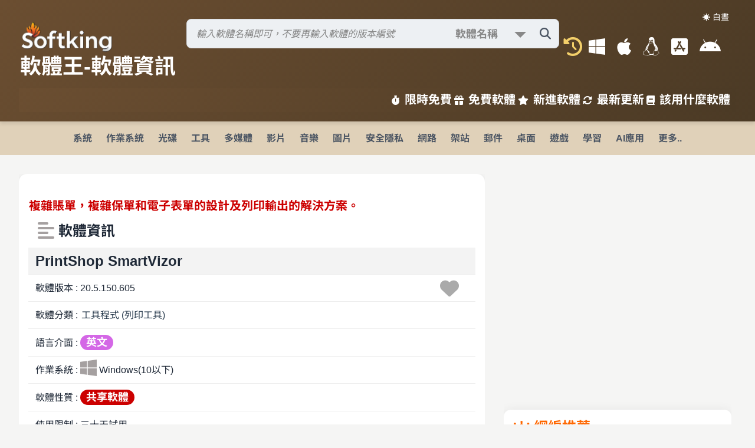

--- FILE ---
content_type: text/html; Charset=utf-8
request_url: https://www.softking.com.tw/26906/PrintShop%20SmartVizor%2020.5.150.605.html
body_size: 46676
content:
<!DOCTYPE html>
<html lang="zh-TW">
<head>
   <meta charset="UTF-8" />
   <meta name="viewport" content="width=device-width, initial-scale=1.0" />
   <meta name="description" content="軟體王提供免費軟體下載、限時免費、最新軟體更新與教學，涵蓋影音編輯、圖片處理、系統優化，支援 Windows、macOS、Linux。" />
   <meta name="keywords" content="免費軟體, 軟體下載, 限時免費, 影音編輯, 圖片處理, 系統優化, Windows, macOS, Linux" />
   <meta name="robots" content="index, follow" />
   <meta property="og:title" content="軟體王 - 免費軟體下載與教學" />
   <meta property="og:description" content="探索軟體王的免費軟體、限時免費與最新更新，支援多平台，包含影音編輯、圖片處理等工具。" />
   <meta property="og:type" content="website" />
   <meta property="og:url" content="https://www.softking.com.tw" />
   <meta property="og:image" content="https://www.softking.com.tw/images/logo.jpg" />
   <meta name="twitter:card" content="summary_large_image" />
   <meta name="twitter:title" content="軟體王 - 免費軟體下載與教學" />
   <meta name="twitter:description" content="探索軟體王的免費軟體、限時免費與最新更新，支援多平台，包含影音編輯、圖片處理等工具。" />
   <meta name="twitter:image" content="https://www.softking.com.tw/images/logo.jpg" />
   <title>軟體王 - 免費軟體下載與教學</title>
   <link rel="stylesheet" type="text/css" href="/css/normalize-lite.min.css" />
   <link rel="stylesheet" type="text/css" href="/fontawesome6/css/all.min.css" />
   <link rel="preload" href="/fonts/NotoSansTC-Regular.woff2" as="font" type="font/woff2" crossorigin="anonymous">
   <link rel="preload" href="/fonts/NotoSansTC-Medium.woff2" as="font" type="font/woff2" crossorigin="anonymous">
   <link rel="preload" href="/fonts/NotoSansTC-Bold.woff2" as="font" type="font/woff2" crossorigin="anonymous">
   <link rel="stylesheet" type="text/css" href="/css/font_style.css" />
   <link rel="stylesheet" type="text/css" href="/css/style.css?ts=8815518" />
   <link rel="stylesheet" type="text/css" href="/css/search_style.css" />
   <link rel="stylesheet" type="text/css" href="/css/software_style.css?ts=8815518" />
</head>
<!-- Global site tag (gtag.js) - Google Analytics -->
<script async src="https://www.googletagmanager.com/gtag/js?id=G-0867P2Z1DX"></script>
<script>
  window.dataLayer = window.dataLayer || [];
  function gtag(){dataLayer.push(arguments);}
  gtag('js', new Date());

  gtag('config', 'G-0867P2Z1DX');
</script>
<script async src="https://pagead2.googlesyndication.com/pagead/js/adsbygoogle.js?client=ca-pub-2584174938086940"
     crossorigin="anonymous"></script>
<script src="/js/lz-string.min.js"></script>
<script src="/js/localforage.min.js"></script>
<script src="/sjs/updateTimes.js?ts=8815518"></script>
<script src="/sjs/updateRecords.js"></script>
<body>
   
   <header>
      <button class="theme-toggle" id="themeToggle">☀️ 白晝</button>
      <div class="header-top">
      	<a href="/" title="軟體王首頁">
      	<div class="web_Name">
			<span class="web_logo"></span>
         	<h1>軟體王-軟體資訊</h1>
      		
      	</div>
      	</a>
      	<div class="right-col">
		 
   		<div class="search-container">
   			<form id="search-form" method="post" action="/query/">
      		<div class="search-wrapper">
         		<input type="text" id="search-input" name="query" placeholder="輸入軟體名稱即可，不要再輸入軟體的版本編號" aria-label="搜尋軟體" autocomplete="off" aria-expanded="false" value="" />
                    <span class="searchselect">
                        <select name="type">
                            <option value="1" selected="selected">軟體名稱</option>
                            <option value="3">精準名稱</option>
                            <option value="13">檔案名稱</option>
                            <option value="12">軟體公司</option>
                            <option value="2">名稱及內容</option>
                        </select>
                    </span>
                    <button type="submit" class="search-icon" id="search-button" aria-label="搜尋軟體">
                        <i class="fas fa-search"></i>
                    </button>
                 <div class="search-results" id="search-results">
                 </div>
      		</div>
      		</form>
      		<div id="search-error" role="alert" aria-live="polite">請輸入至少 2 個字元</div>
			<div id="select-type" data-type=""></div>
   		</div>
<script src="/sjs/search_bar.js?ts=8815518" type="text/javascript"></script>
    <script>
document.addEventListener("DOMContentLoaded", function() {
    const typeFromForm = document.querySelector("#select-type").dataset.type;
    const typeSelect = document.querySelector('select[name="type"]');
    const defaultValue = "1";

    if (typeSelect) {
        if (typeSelect.options.length > 0) {
            if (typeFromForm) {
                const optionExists = Array.from(typeSelect.options).some(
                    opt => opt.value === typeFromForm
                );
                typeSelect.value = optionExists ? typeFromForm : defaultValue;
            } else {
                typeSelect.value = defaultValue;
            }
        } else {
            // option 全部被刪光 → 動態補一個
            const fallbackOption = new Option("軟體名稱", defaultValue, true, true);
            typeSelect.appendChild(fallbackOption);
            typeSelect.value = defaultValue;
        }
    }
});
    </script>
         <div class="os-menu">
         	<i id="My-history" class="fas fa-lg fa-history fa-lg-2x" title="網頁瀏覽紀錄"></i>
         	<i id="FavoriteList" class="fas fa-lg fa-heart fa-lg-2x" title="我的最愛"></i>
            <a href="/os/windows" title="Windows 軟體下載"><i class="fa-brands fa-windows fa-lg-2x"></i></a>
            <a href="/os/macos" title="macOS 軟體下載"><i class="fa-brands fa-apple fa-lg-2x"></i></a>
            <a href="/os/linux" title="Linux 軟體下載"><i class="fab fa-linux fa-lg-2x"></i></a>
            <a href="/os/ios" title="iOS 軟體下載"><i class="fab fa-app-store-ios fa-lg-2x"></i></a>
            <a href="/os/android" title="Android 軟體下載"><i class="fab fa-android fa-lg-2x"></i></a>
         </div>
        </div>
      </div>
      <div class="bottom-nav">
         <a href="/limited/限時免費.html" title="限時免費軟體"><i class="fas fa-stopwatch"></i>限時免費</a>
         <a href="/free-software/" title="免費軟體下載" target="_blank"><i class="fas fa-gift"></i>免費軟體</a>
         <a href="/soft_new/" title="新進軟體推薦"><i class="fas fa-star"></i>新進軟體</a>
         <a href="/web_new/" title="最新軟體更新"><i class="fas fa-sync-alt"></i>最新更新</a>
         <a href="/use/" title="軟體使用教學"><i class="fas fa-book"></i>該用什麼軟體</a>
      </div>
      <button class="hamburger" aria-label="開啟導航選單" aria-expanded="false"><i class="fas fa-bars"></i></button>
   </header>
<script>
      const hamburgerButton = document.querySelector('.hamburger');
      // Hamburger Menu Handling
      if (hamburgerButton) {
         hamburgerButton.addEventListener('click', () => {
            document.body.classList.toggle('nav-open');
            const hamburgerIcon = hamburgerButton.querySelector('i');
            const isOpen = document.body.classList.contains('nav-open');
            hamburgerIcon.classList.toggle('fa-bars', !isOpen);
            hamburgerIcon.classList.toggle('fa-times', isOpen);
            hamburgerButton.setAttribute('aria-expanded', isOpen);
            const navBottomNav = document.querySelector('.nav-bottom-nav');
            if (window.innerWidth <= 768) {
               navBottomNav.style.display = isOpen ? 'flex' : 'none';
            }
         });
      } else {
         console.warn('漢堡選單按鈕未找到，請檢查 HTML 結構');
      }
      // Theme Toggle Handling
    const toggleBtn = document.getElementById('themeToggle');
    const userPref = localStorage.getItem('theme');

    if (userPref === 'dark') {
      document.body.classList.add('dark-mode');
    } else if (userPref === 'light') {
      document.body.classList.remove('dark-mode');
    } else {
      if (window.matchMedia('(prefers-color-scheme: dark)').matches) {
        document.body.classList.add('dark-mode');
      }
    }

    toggleBtn.addEventListener('click', () => {
      document.body.classList.toggle('dark-mode');
      if (document.body.classList.contains('dark-mode')) {
        localStorage.setItem('theme', 'dark');
        toggleBtn.textContent = "🌙 黑夜";
      } else {
        localStorage.setItem('theme', 'light');
        toggleBtn.textContent = "☀️ 白晝";
      }
    });

    toggleBtn.textContent = document.body.classList.contains('dark-mode') ? "🌙 黑夜" : "☀️ 白晝";
    
</script>
<div id="categoriesTodo"><nav>
<div class="nav-bottom-nav"><a href="/limited/限時免費.html" title="限時免費軟體"><i class="fas fa-stopwatch"></i>限時免費</a><a href="/free-software/" title="免費軟體下載"><i class="fas fa-gift"></i>免費軟體</a><a href="/soft_new/" title="新進軟體推薦"><i class="fas fa-star"></i>新進軟體</a><a href="/web_new/" title="最新軟體更新"><i class="fas fa-sync-alt"></i>最新更新</a><a href="/use/" title="軟體使用教學"><i class="fas fa-book"></i>該用什麼軟體</a></div>
<ul>
<li class="dropdown"><a href="/categories/1/ E7 B3 BB E7 B5 B1.html">系統</a>
<div class="dropdown-content">
<a href="/categories/1/2/ E8 A8 98 E6 86 B6 E9 AB 94 E7 AE A1 E7 90 86.html">1. 記憶體管理</a>
<a href="/categories/1/53/ E7 A3 81 E7 A2 9F E5 B7 A5 E5 85 B7.html">2. 磁碟工具</a>
<a href="/categories/1/126/ E7 A3 81 E7 A2 9F E9 87 8D E7 B5 84.html">3. 磁碟重組</a>
<a href="/categories/1/150/ E5 8F B3 E9 8D B5 E9 81 B8 E5 96 AE.html">4. 右鍵選單</a>
<a href="/categories/1/163/ E7 99 BB E9 8C 84 E6 AA 94 E5 B7 A5 E5 85 B7.html">5. 登錄檔工具</a>
<a href="/categories/1/179/ E7 B3 BB E7 B5 B1 E7 9B A3 E6 8E A7.html">6. 系統監控</a>
<a href="/categories/1/185/ E7 B3 BB E7 B5 B1 E8 AA BF E6 A0 A1.html">7. 系統調校</a>
<a href="/categories/1/239/ E7 B3 BB E7 B5 B1 E8 B3 87 E8 A8 8A.html">8. 系統資訊</a>
<a href="/categories/1/241/ E7 A3 81 E7 A2 9F E6 B8 85 E7 90 86.html">9. 磁碟清理</a>
<a href="/categories/1/317/ E5 82 99 E4 BB BD E9 82 84 E5 8E 9F.html">10. 備份還原</a>
<a href="/classify/">更多分類</a></div>
</li>
<li class="dropdown"><a href="/categories/2/ E4 BD 9C E6 A5 AD E7 B3 BB E7 B5 B1.html">作業系統</a>
<div class="dropdown-content">
<a href="/categories/2/3/Linux.html">1. Linux</a>
<a href="/categories/2/29/ E8 B7 AF E7 94 B1 E5 99 A8 2F E9 98 B2 E7 81 AB E7 89 86.html">2. 路由器/防火牆</a>
<a href="/categories/2/75/NAS.html">3. NAS</a>
<a href="/categories/2/106/Windows.html">4. Windows</a>
<a href="/categories/2/200/ E8 99 9B E6 93 AC E6 A9 9F 28VM 29.html">5. 虛擬機(VM)</a>
<a href="/classify/">更多分類</a></div>
</li>
<li class="dropdown"><a href="/categories/26/ E5 85 89 E7 A2 9F.html">光碟</a>
<div class="dropdown-content">
<a href="/categories/26/5/ E7 87 92 E9 8C 84 E8 BB 9F E9 AB 94.html">1. 燒錄軟體</a>
<a href="/categories/26/121/ E5 85 89 E7 A2 9F E5 B7 A5 E5 85 B7.html">2. 光碟工具</a>
<a href="/categories/26/263/ E8 99 9B E6 93 AC E5 85 89 E7 A2 9F.html">3. 虛擬光碟</a>
<a href="/classify/">更多分類</a></div>
</li>
<li class="dropdown"><a href="/categories/3/ E5 B7 A5 E5 85 B7.html">工具</a>
<div class="dropdown-content">
<a href="/categories/3/6/ E6 AA 94 E6 A1 88 E7 AE A1 E7 90 86.html">1. 檔案管理</a>
<a href="/categories/3/11/ E6 BB 91 E9 BC A0 2F E9 8D B5 E7 9B A4.html">2. 滑鼠/鍵盤</a>
<a href="/categories/3/54/ E8 B3 87 E6 96 99 E5 82 99 E4 BB BD.html">3. 資料備份</a>
<a href="/categories/3/55/ E8 A7 A3 2F E5 A3 93 E7 B8 AE E5 B7 A5 E5 85 B7.html">4. 解/壓縮工具</a>
<a href="/categories/3/56/ E6 96 87 E6 9B B8 E8 99 95 E7 90 86.html">5. 文書處理</a>
<a href="/categories/3/58/ E8 BC B8 E5 85 A5 E6 B3 95.html">6. 輸入法</a>
<a href="/categories/3/104/ E6 AA 94 E6 A1 88 E5 90 8C E6 AD A5.html">7. 檔案同步</a>
<a href="/categories/3/107/Android E6 A8 A1 E6 93 AC E5 99 A8.html">8. Android模擬器</a>
<a href="/categories/3/109/ E8 A8 98 E4 BA 8B E7 AE A1 E7 90 86.html">9. 記事管理</a>
<a href="/categories/3/110/ E6 87 89 E7 94 A8 E5 B7 A5 E5 85 B7.html">10. 應用工具</a>
<a href="/categories/3/215/PDF  E5 B7 A5 E5 85 B7.html">11. PDF 工具</a>
<a href="/categories/3/311/ E5 AF AB E7 9B A4 E5 B7 A5 E5 85 B7.html">12. 寫盤工具</a>
<a href="/categories/3/323/ E6 96 87 E5 AD 97 E7 B7 A8 E8 BC AF E5 99 A8.html">13. 文字編輯器</a>
<a href="/categories/3/326/ E6 89 8B E6 A9 9F E6 87 89 E7 94 A8 E5 B7 A5 E5 85 B7.html">14. 手機應用工具</a>
<a href="/categories/3/327/ E6 AA 94 E6 A1 88 E9 82 84 E5 8E 9F.html">15. 檔案還原</a>
<a href="/categories/3/342/ E6 AA 94 E5 90 8D E4 BF AE E6 94 B9 E5 B7 A5 E5 85 B7.html">16. 檔名修改工具</a>
<a href="/classify/">更多分類</a></div>
</li>
<li class="dropdown"><a href="/categories/10/ E5 A4 9A E5 AA 92 E9 AB 94.html">多媒體</a>
<div class="dropdown-content">
<a href="/categories/10/34/ E5 A4 9A E5 AA 92 E9 AB 94 E6 92 AD E6 94 BE.html">1. 多媒體播放</a>
<a href="/categories/10/83/ E5 A4 9A E5 AA 92 E9 AB 94 E8 BD 89 E6 AA 94.html">2. 多媒體轉檔</a>
<a href="/categories/10/99/ E4 B8 B2 E6 B5 81 E5 AA 92 E9 AB 94 E4 B8 8B E8 BC 89.html">3. 串流媒體下載</a>
<a href="/categories/10/155/ E5 A4 9A E5 AA 92 E9 AB 94 E7 AE A1 E7 90 86.html">4. 多媒體管理</a>
<a href="/categories/10/157/ E5 A4 9A E5 AA 92 E9 AB 94 E5 B7 A5 E5 85 B7.html">5. 多媒體工具</a>
<a href="/categories/10/168/ E7 B7 A8 E7 A2 BC 2F E8 A7 A3 E7 A2 BC E5 B7 A5 E5 85 B7.html">6. 編碼/解碼工具</a>
<a href="/categories/10/301/ E4 B8 B2 E6 B5 81 E5 AA 92 E9 AB 94.html">7. 串流媒體</a>
<a href="/categories/10/339/ E5 BD B1 E9 9F B3 E6 93 B7 E5 8F 96.html">8. 影音擷取</a>
<a href="/classify/">更多分類</a></div>
</li>
<li class="dropdown"><a href="/categories/27/ E5 BD B1 E7 89 87.html">影片</a>
<div class="dropdown-content">
<a href="/categories/27/37/ E5 BD B1 E7 89 87 E7 B7 A8 E8 BC AF.html">1. 影片編輯</a>
<a href="/categories/27/82/BD 2FDVD  E6 92 AD E6 94 BE.html">2. BD/DVD 播放</a>
<a href="/categories/27/216/ E5 BD B1 E7 89 87 E8 BD 89 E6 AA 94.html">3. 影片轉檔</a>
<a href="/categories/27/299/BD 2FDVD  E8 BD 89 E6 AA 94.html">4. BD/DVD 轉檔</a>
<a href="/categories/27/322/ E5 BD B1 E7 89 87 E5 B7 A5 E5 85 B7.html">5. 影片工具</a>
<a href="/categories/27/338/ E5 AD 97 E5 B9 95 E5 B7 A5 E5 85 B7.html">6. 字幕工具</a>
<a href="/categories/27/353/ E5 BD B1 E7 89 87 E5 88 86 E5 89 B2.html">7. 影片分割</a>
<a href="/classify/">更多分類</a></div>
</li>
<li class="dropdown"><a href="/categories/28/ E9 9F B3 E6 A8 82.html">音樂</a>
<div class="dropdown-content">
<a href="/categories/28/35/ E9 9F B3 E6 A8 82 E5 89 B5 E4 BD 9C.html">1. 音樂創作</a>
<a href="/categories/28/81/ E9 9F B3 E6 A8 82 E6 92 AD E6 94 BE.html">2. 音樂播放</a>
<a href="/categories/28/205/ E9 9F B3 E6 A8 82 E7 AE A1 E7 90 86.html">3. 音樂管理</a>
<a href="/categories/28/206/MP3 E6 92 AD E6 94 BE.html">4. MP3播放</a>
<a href="/categories/28/207/MP3 E8 BD 89 E6 AA 94.html">5. MP3轉檔</a>
<a href="/categories/28/218/ E9 9F B3 E6 A8 82 E8 BD 89 E6 AA 94.html">6. 音樂轉檔</a>
<a href="/categories/28/220/ E9 9F B3 E8 BB 8C E6 8A 93 E5 8F 96.html">7. 音軌抓取</a>
<a href="/categories/28/319/ E9 9F B3 E6 A8 82 E7 B7 A8 E8 BC AF.html">8. 音樂編輯</a>
<a href="/classify/">更多分類</a></div>
</li>
<li class="dropdown"><a href="/categories/8/ E5 9C 96 E7 89 87.html">圖片</a>
<div class="dropdown-content">
<a href="/categories/8/28/ E5 BD B1 E5 83 8F E8 99 95 E7 90 86.html">1. 影像處理</a>
<a href="/categories/8/76/3D  E7 B9 AA E5 9C 96.html">2. 3D 繪圖</a>
<a href="/categories/8/77/ E5 9C 96 E5 83 8F E7 AE A1 E7 90 86.html">3. 圖像管理</a>
<a href="/categories/8/78/ E5 BD B1 E5 83 8F E8 BD 89 E6 AA 94.html">4. 影像轉檔</a>
<a href="/categories/8/123/ E7 B9 AA E5 9C 96 E7 9B B8 E9 97 9C.html">5. 繪圖相關</a>
<a href="/categories/8/313/ E6 95 B8 E4 BD 8D E7 9B B8 E7 B0 BF.html">6. 數位相簿</a>
<a href="/classify/">更多分類</a></div>
</li>
<li class="dropdown"><a href="/categories/29/ E5 AE 89 E5 85 A8 E9 9A B1 E7 A7 81.html">安全隱私</a>
<div class="dropdown-content">
<a href="/categories/29/4/ E7 B3 BB E7 B5 B1 E7 9B A3 E8 A6 96.html">1. 系統監視</a>
<a href="/categories/29/8/ E9 98 B2 E6 AF 92 E8 BB 9F E9 AB 94.html">2. 防毒軟體</a>
<a href="/categories/29/50/ E5 AE 89 E5 85 A8 E9 98 B2 E8 AD B7.html">3. 安全防護</a>
<a href="/categories/29/57/ E5 8A A0 E5 AF 86 E5 B7 A5 E5 85 B7.html">4. 加密工具</a>
<a href="/categories/29/152/ E7 B6 B2 E8 B7 AF E5 AE 89 E5 85 A8.html">5. 網路安全</a>
<a href="/categories/29/210/ E9 98 B2 E7 81 AB E7 89 86.html">6. 防火牆</a>
<a href="/classify/">更多分類</a></div>
</li>
<li class="dropdown"><a href="/categories/6/ E7 B6 B2 E8 B7 AF.html">網路</a>
<div class="dropdown-content">
<a href="/categories/6/20/Telnet 2FSSH.html">1. Telnet/SSH</a>
<a href="/categories/6/21/ E7 B6 B2 E8 B7 AF E7 9B A3 E6 B8 AC.html">2. 網路監測</a>
<a href="/categories/6/67/ E5 8D B3 E6 99 82 E9 80 9A E8 A8 8A.html">3. 即時通訊</a>
<a href="/categories/6/70/ E9 81 A0 E7 AB AF E9 81 99 E6 8E A7.html">4. 遠端遙控</a>
<a href="/categories/6/112/ E7 B6 B2 E9 A0 81 E7 80 8F E8 A6 BD E5 99 A8.html">5. 網頁瀏覽器</a>
<a href="/categories/6/120/ E7 B6 B2 E8 B7 AF E6 87 89 E7 94 A8.html">6. 網路應用</a>
<a href="/categories/6/178/ E6 AA 94 E6 A1 88 E4 B8 8B E8 BC 89.html">7. 檔案下載</a>
<a href="/categories/6/184/FTP  E7 94 A8 E6 88 B6 E7 AB AF.html">8. FTP 用戶端</a>
<a href="/categories/6/249/ E6 AA 94 E6 A1 88 E5 88 86 E4 BA AB.html">9. 檔案分享</a>
<a href="/classify/">更多分類</a></div>
</li>
<li class="dropdown"><a href="/categories/21/ E6 9E B6 E7 AB 99.html">架站</a>
<div class="dropdown-content">
<a href="/categories/21/22/ E6 9E B6 E7 AB 99 E6 87 89 E7 94 A8 E5 B7 A5 E5 85 B7.html">1. 架站應用工具</a>
<a href="/categories/21/223/FTP  E4 BC BA E6 9C 8D E5 99 A8.html">2. FTP 伺服器</a>
<a href="/categories/21/224/ E9 83 B5 E4 BB B6 E4 BC BA E6 9C 8D E5 99 A8.html">3. 郵件伺服器</a>
<a href="/categories/21/225/ E8 B3 87 E6 96 99 E5 BA AB E4 BC BA E6 9C 8D E5 99 A8.html">4. 資料庫伺服器</a>
<a href="/categories/21/226/ E4 BC BA E6 9C 8D E5 99 A8 E7 AE A1 E7 90 86.html">5. 伺服器管理</a>
<a href="/categories/21/231/ E7 B6 B2 E7 AB 99 E4 BC BA E6 9C 8D E5 99 A8.html">6. 網站伺服器</a>
<a href="/categories/21/250/ E8 B3 87 E6 96 99 E5 BA AB E7 AE A1 E7 90 86.html">7. 資料庫管理</a>
<a href="/classify/">更多分類</a></div>
</li>
<li class="dropdown"><a href="/categories/22/ E9 83 B5 E4 BB B6.html">郵件</a>
<div class="dropdown-content">
<a href="/categories/22/66/ E9 83 B5 E4 BB B6 E8 BB 9F E9 AB 94.html">1. 郵件軟體</a>
<a href="/categories/22/171/ E9 83 B5 E4 BB B6 E6 AA A2 E6 9F A5.html">2. 郵件檢查</a>
<a href="/categories/22/213/ E7 BE A4 E7 B5 84 E7 99 BC E4 BF A1.html">3. 群組發信</a>
<a href="/categories/22/228/ E7 99 BC E4 BF A1 E5 85 83 E4 BB B6.html">4. 發信元件</a>
<a href="/categories/22/229/ E9 83 B5 E4 BB B6 E9 81 8E E6 BF BE.html">5. 郵件過濾</a>
<a href="/categories/22/233/ E9 83 B5 E4 BB B6 E7 AE A1 E7 90 86.html">6. 郵件管理</a>
<a href="/categories/22/330/ E9 83 B5 E4 BB B6 E5 82 99 E4 BB BD.html">7. 郵件備份</a>
<a href="/classify/">更多分類</a></div>
</li>
<li class="dropdown"><a href="/categories/4/ E6 A1 8C E9 9D A2.html">桌面</a>
<div class="dropdown-content">
<a href="/categories/4/15/ E8 99 9B E6 93 AC E6 A1 8C E9 9D A2.html">1. 虛擬桌面</a>
<a href="/categories/4/30/ E8 9E A2 E5 B9 95 E6 93 B7 E5 8F 96 E9 8C 84 E5 BD B1.html">2. 螢幕擷取錄影</a>
<a href="/categories/4/63/ E5 B7 A5 E5 85 B7 E5 8F 8A E7 89 B9 E6 95 88.html">3. 工具及特效</a>
<a href="/categories/4/361/ E5 BF AB E6 8D B7 E5 88 97.html">4. 快捷列</a>
<a href="/classify/">更多分類</a></div>
</li>
<li class="dropdown"><a href="/categories/13/ E9 81 8A E6 88 B2.html">遊戲</a>
<div class="dropdown-content">
<a href="/categories/13/43/ E9 81 8B E5 8B 95 E9 81 8A E6 88 B2.html">1. 運動遊戲</a>
<a href="/categories/13/44/ E5 86 92 E9 9A AA E9 81 8A E6 88 B2.html">2. 冒險遊戲</a>
<a href="/categories/13/89/ E6 95 99 E8 82 B2 E9 81 8A E6 88 B2.html">3. 教育遊戲</a>
<a href="/categories/13/91/ E6 A8 A1 E6 93 AC E9 81 8A E6 88 B2.html">4. 模擬遊戲</a>
<a href="/categories/13/92/ E6 88 B0 E7 95 A5 E9 81 8A E6 88 B2.html">5. 戰略遊戲</a>
<a href="/categories/13/94/ E8 B6 A3 E5 91 B3 E9 81 8A E6 88 B2.html">6. 趣味遊戲</a>
<a href="/categories/13/95/ E7 9B 8A E6 99 BA E9 81 8A E6 88 B2.html">7. 益智遊戲</a>
<a href="/classify/">更多分類</a></div>
</li>
<li class="dropdown"><a href="/categories/17/ E5 AD B8 E7 BF 92.html">學習</a>
<div class="dropdown-content">
<a href="/categories/17/181/ E5 91 BD E7 90 86 E5 8D A0 E5 8D 9C.html">1. 命理占卜</a>
<a href="/categories/17/182/ E9 86 AB E5 AD B8 E8 88 87 E5 81 A5 E5 BA B7.html">2. 醫學與健康</a>
<a href="/categories/17/183/ E5 AD B8 E7 BF 92 E7 9B B8 E9 97 9C.html">3. 學習相關</a>
<a href="/categories/17/209/ E8 8B B1 E8 AA 9E E5 AD B8 E7 BF 92.html">4. 英語學習</a>
<a href="/categories/17/257/ E5 A4 A9 E6 96 87 E5 9C B0 E7 90 86 E7 A7 91 E5 AD B8.html">5. 天文地理科學</a>
<a href="/categories/17/334/ E9 9B BB E5 AD 90 E6 9B B8.html">6. 電子書</a>
<a href="/classify/">更多分類</a></div>
</li>
<li class="dropdown"><a href="/categories/20/AI E6 87 89 E7 94 A8.html">AI應用</a>
<div class="dropdown-content">
<a href="/categories/20/85/AI E8 87 AA E5 BB BA.html">1. AI自建</a>
<a href="/categories/20/96/AI E8 81 8A E5 A4 A9.html">2. AI聊天</a>
<a href="/categories/20/190/AI E7 9B B8 E9 97 9C.html">3. AI相關</a>
<a href="/classify/">更多分類</a></div>
</li>
<li class="dropdown"><a href="/classify/">更多..</a></li></ul></nav></div>
<div id="categoriesmenu"></div>
   <div id="categories_menu"></div>
   <main class="container">
      <article class="main-content">
   		 <div id="software_container" class="software_container"><section class="scrollable-section" data-section-title="基本資料" itemscope itemtype="https://schema.org/SoftwareApplication">
<div class="softpage_data software_list"><div class="latest-focus"><h2 class="arrow_recomd"></h2></div><p><span class="filename3" itemprop="headline">複雜賬單，複雜保單和電子表單的設計及列印輸出的解決方案。</span></p><h2 class="font-bbb"><i class="fas fa-align-left fa-lg card_name"></i> 軟體資訊</h2><ul class="basic_information_ul"><li class="bg-danger"><span class="software_name" itemprop="name">PrintShop SmartVizor</span></li><li><span itemprop="version">軟體版本 : 20.5.150.605</span><span id="favoriteid_26906" class="float-right fa-lg myfavorite" data-fid="26906"><i class="fas fa-heart my-favorite fa-lg-2x"></i></span></li><li><span itemprop="applicationCategory">軟體分類 : <span id="classify_id" data-classify1="3" data-classify2="9"><a href="/categories/3/9/列印工具.html">工具程式&nbsp;(列印工具)</a></span><span id="classify1" data-classify="3"></span><span id="classify2" data-classify="9"></span><span id="classify3" data-classify="26906"></span></span></li><li><span>語言介面 : <span class="sys_lang_4 filetype">英文</span></span></li><li><span itemprop="operatingSystem">作業系統 : <i class="fab fa-lg fa-windows card_name"></i> Windows(10以下)</span></li><li><span>軟體性質 : <span class="shareware filetype">共享軟體</span></span></li><li><span>使用限制 : 三十天試用</span></li><li><span itemprop="fileSize">檔案大小 : 45.33 MB</span></li><li><span itemprop="author">官方網站 : <a href="http://www.uccsoft.com/" target="_blank"><i class="fas fa-link fa-lg-blue"></i> Devon Hsiao</a></span></li><li><span>點閱次數 : 8,388</span><span class="float-right font-sb">下載次數 : 897</span></li><li><span>更新時間 : 2015/6/8 下午 04:04:52</span></li><li><span></span><span id="review_time" class="font-right fa-lg-red font-bold" data-id="26906" data-id1="3" data-id2="9" data-id3="26906"></span></li><li><span></span><span id="download_26906" class="float-right fa-lg-red font-bold"></span></li></ul></div>
</section>
<section class="scrollable-section" data-section-title="軟體簡介" itemscope itemtype="https://schema.org/SoftwareApplication">
<div class="softpage_data file_title"><h2 class="font-bbb"><i class="fas fa-file fa-lg card_name"></i> 軟體簡介</h2><blockquote><p itemprop="text">SmartVizor 可變資料列印軟體和批量資料列印軟體是為企業單位，事業單位和軟體開發商實現可變資料列印（又稱可變資料印刷）和批量列印（又稱套打）解決方案。包含可變資料並且批量列印的出版物對任何企業和事業都非常重要，批量處理可以節約大量的人力和物力，而可變資料可以為客戶提供更好的服務。SmartVizor 可以幫助您快速有效地建立和列印（印刷）專業的出版物。有了它，您可以在企業內部比以往更輕鬆地設計、建立和批量列印（印刷）使用可變資料（個性化）的出版物。</p><p class="footer-right">From John</p></blockquote></div>
</section>
<section id="others_version" class="softpage_data others_version scrollable-section" data-fid3="26906"></section><section class="scrollable-section" data-section-title="說明介紹">
<div class="softpage_data file_text"><h2 class="font-bbb"><i class="fas fa-file-alt fa-lg card_name"></i> 說明介紹</h2><blockquote><p>SmartVizor <strong>可變資料列印軟體</strong>和<strong>批量資料列印軟體</strong>是為企業單位，事業單位和軟體開發商實現可變資料列印（又稱可變資料印刷）和批量列印（又稱套打）解決方案。<strong>包含可變資料並且批量列印</strong>的出版物對任何企業和事業都非常重要，批量處理可以節約大量的人力和物力，而可變資料可以為客戶提供更好的服務。SmartVizor 可以幫助您快速有效地建立和列印（印刷）專業的出版物。有了它，您可以在企業內部比以往更輕鬆地設計、建立和批量列印（印刷）使用可變資料（個性化）的出版物。</p>

<p>SmartVizor 是可變資料印刷 (列印)（也稱個性化印刷 (列印)）軟體，無需任何基礎平台，可以在使用者自訂的檔案模版上高速自動合成預先準備好的<strong>海量個性化資料</strong>，其中包括可變的文字、數字、圖片、條形碼等，然後在列印設備上進行全速輸出，製作出每份內容完全不一樣的出版物.</p>

<p>SmartVizor 透過使用 "可變資料（印刷）列印" 合併資料源 (如文字檔案，Microsoft Office Excel、 Microsoft Office Access， SQL Server, Oracle、 IBM DB2 等資料源) 中的圖片和文字來自動建立個性化的出版物，以便建立資料表及複雜的出版物。</p>

<p>【功能特色】</p>

<ul>
	<li><strong>簡單易用</strong><br />
	全可視化圖形設計界面，所見即所得 (WYSIWYG)，簡單直覺。全拖拽操作，無需任何程式設計，對設計和操作人員無任何特別要求。全自動排版，軟體根據紙張大小和版面列印，自動排版，增加出血線，剪切線。強大的並印功能，讓批量列印出版物的後續處理非常的簡單。</li>
	<li><strong>獨立軟體</strong><br />
	完整解決方案，無需任何第三方軟體，就能夠獨立完成從模板設計，資料處理，批量列印 (印刷) 所有的任務。</li>
	<li><strong>強大可變</strong><br />
	支援可變文字、可變數字、可變條形碼、可變圖片以及可變檔案等可變元素。無需程式設計，就能夠實現資料庫字段，序列號，隨機數，時間，日期以及使用者訊息的可變資料；多種可變防偽元素。</li>
	<li><strong>多資料源</strong><br />
	支援從文字檔案 (CSV、 TXT)、電子表格 (MS Excel)、，資料庫 (Access、 FoxPro、 SQL Server， Oracle 等)， XML 檔案和使用者自訂的線性資料中中直接匯入資料。</li>
	<li><strong>功能強大</strong><br />
	多種模版， 支援 Word 文件，圖片，PDF 檔案直接作為背景模版，進行可變資料的套打； 支援資料格式化：能夠對原始資料進行二次處理；支援列印控制：能夠根據條件，實現對象的列印，設計出個性化的出版物。</li>
	<li><strong>無限應用</strong><br />
	無論是條碼標籤列印，還是各種證，卡的列印；綜合對賬單，明細對賬單，通知單，保險單都輕鬆應對。</li>
</ul>
<p class="footer-right">From Devon Hsiao website</p><ins class="adsbygoogle"
     style="display:block; text-align:center;"
     data-ad-layout="in-article"
     data-ad-format="fluid"
     data-ad-client="ca-pub-2584174938086940"
     data-ad-slot="9878745356"></ins>
<script>
     (adsbygoogle = window.adsbygoogle || []).push({});
</script></blockquote></div>
</section>
<section class="version_illustrate"><h3><i class="fas fa-info-circle"></i>版本說明</h3><blockquote><div class="version-item"><span class="arch"><i class="fas fa-microchip"></i>x64/x86_64</span><span class="version-divider"></span><span class="desc">64 位元</span></div><div class="version-item"><span class="arch"><i class="fas fa-microchip"></i>x32/x86/i386</span><span class="version-divider"></span><span class="desc">32 位元</span></div><div class="version-item"><span class="arch"><i class="fas fa-microchip"></i>amd64</span><span class="version-divider"></span><span class="desc">Intel/AMD 64 位元</span></div><div class="version-item"><span class="arch"><i class="fas fa-microchip"></i>arm64/aarch64</span><span class="version-divider"></span><span class="desc">arm 64 位元</span></div><div class="version-item"><span class="arch"><i class="fas fa-download"></i>安裝版</span><span class="version-divider"></span><span class="desc">軟體需經過安裝程序才可執行</span></div><div class="version-item"><span class="arch"><i class="fas fa-laptop-code"></i>免安裝版/可攜式版</span><span class="version-divider"></span><span class="desc">軟體不需安裝即可執行</span></div></blockquote></section><div class="ad-placeholder above-fold"><!-- 202509-Horizontal-multimedia -->
<ins class="adsbygoogle"
     style="display:block"
     data-ad-client="ca-pub-2584174938086940"
     data-ad-slot="3150503714"
     data-ad-format="auto"
     data-full-width-responsive="true"></ins>
<script>
     (adsbygoogle = window.adsbygoogle || []).push({});
</script></div><section class="scrollable-section" data-section-title="軟體下載">
<div class="softpage_data download_block" style="padding: 6px; margin: 0px; width: 100%; text-align: right; display: inline-block;"><a href="/dl/26906/PrintShop SmartVizor 20 2E5 2E150 2E605.html"><span class="button download_button" data-id="26906" data-name="PrintShop SmartVizor 20.5.150.605">下載軟體</span></a></div>
</section>
<section class="scrollable-section" data-section-title="其他軟體"><div id="correlate_list" data-id="26906"></div>
</section></div>
      </article>
      <aside class="sidebar">
<ins class="adsbygoogle"
     style="display:block"
     data-ad-format="fluid"
     data-ad-layout-key="-60+bw+q+5+ep"
     data-ad-client="ca-pub-2584174938086940"
     data-ad-slot="2295010639"></ins>
<script>
     (adsbygoogle = window.adsbygoogle || []).push({});
</script>
         <div id="recommend_class"></div>
         <div class="ad-placeholder sidebar-top">
 <ins class="adsbygoogle"
     style="display:block"
     data-ad-format="fluid"
     data-ad-layout-key="-5d+cs+4h-iw+di"
     data-ad-client="ca-pub-2584174938086940"
     data-ad-slot="8922445622"></ins>
<script>
     (adsbygoogle = window.adsbygoogle || []).push({});
</script>
         </div>
   		 <section class="card-info"><div class="Inline software-card" itemscope itemtype="http://schema.org/SoftwareApplication">
<div class="latest-focus"><h2 class="arrow_recomd"><span class="recommend"><i class="fas fa-crown"></i> 網編推薦</span></h2></div><div class="software-info"><div class="tag"><div class="tag-left"><span class="freeware_into">Free</span><span class="system_lang sys_lang_3">多語</span> </div><div class="tag-right"></div></div><div class="tags"><i class="fab fa-lg fa-windows card_name"></i><span><a href="/26727/Geek Uninstaller Free 1 2E5 2E3 2E170 28 E5 85 8D E8 B2 BB 29.html" class="touch-target"><h3 class="software-name">Geek Uninstaller Free 1.5.3.170</h3></a></span></div></div><div class="content-section_up"><div class="image-section"><div class="software-image"><a href="/26727/Geek Uninstaller Free 1 2E5 2E3 2E170 28 E5 85 8D E8 B2 BB 29.html"><img src="https://geekuninstaller.com/assets/images/screen_1.png" class="software-icon" itemprop="image"></a></div></div><div class="text-section"><h4 class="highlight-text filename" itemprop="headline">簡單、快速、易用的軟體反安裝軟體，可以讓我們徹底地移除軟體。</h4><p class="description-text">GeekUninstaller 可以用非常快速的速度列出安裝於電腦上的軟體，它沒有太多過於複雜的操作介面，也沒有太多複雜的功能，完全專注於軟體的移除。透過 GeekUninstaller 你可以移除電腦上你不想使用的軟體，並且幫你找出軟體移除後殘存於電腦上的檔案以及登錄檔，讓你可以真正徹底地將軟體從電腦上移除。</p></div></div><div class="card-bottom"><div class="left"><span itemprop="softwareType" class="freeware filetype">免費軟體</span> / <span class="sys_lang_3 filetype">多國語言</span> / <span><i class="fa-solid fa-magnifying-glass-plus fa-lg-x fa-lg-gray pointer openModalLink" data-path="softinfo" data-id="26727" data-conten="modal-content" title="預覽"></i></span></div><div class="right categories" itemprop="applicationCategory"><a href="/categories/1/1/軟體移除.html">軟體移除</a></div></div></div>
</section>
         <div class="card_textline_block">
			<h2 class="font-bbb"><i class="fa-solid fa-chalkboard-user fa-lg card_name"></i> 軟體教學</h2><blockquote><ul class="side_information_ul"><li><div><i class="fas fa-link fa-lg-blue"></i> <a href="/teachlink/192/405/28499/" target="_blank">免費跨裝置檔案同步軟體，Syncthing 架設及無線同步教學。</a></div><div><i class="fab fa-lg fa-lg-gray fa-windows"></i> <a href="/28499/Syncthing 1 2E29 2E7 for Windows arm.html">Syncthing 1.29.7 for Windows arm</a></span></div></li><li><div><i class="fas fa-link fa-lg-blue"></i> <a href="/teachlink/77/161/26624/" target="_blank">怎樣使用 Wise Program Uninstaller 移除程式。</a></div><div><i class="fab fa-lg fa-lg-gray fa-windows"></i> <a href="/26624/Wise Program Uninstaller 3 2E2 2E7 2E271  E5 AE 89 E8 A3 9D E7 89 88.html">Wise Program Uninstaller 3.2.7.271 安裝版</a></span></div></li><li><div><i class="fas fa-link fa-lg-blue"></i> <a href="/teachlink/1/21/28125/" target="_blank">OBS Studio 螢幕錄影功能設定與使用教學。</a></div><div><i class="fab fa-lg fa-lg-gray fa-windows"></i> <a href="/28125/OBS Studio 27 2E2 2E4  E5 AE 89 E8 A3 9D E7 89 88 for 32 2Dbit.html">OBS Studio 27.2.4 安裝版 for 32-bit</a></span></div></li><li><div><i class="fas fa-link fa-lg-blue"></i> <a href="/teachlink/166/346/29447/" target="_blank">Vrew 從一句標題自動產出完整影片！腳本、配圖、語音、背景音樂一次搞定！</a></div><div><i class="fab fa-lg fa-lg-gray fa-chrome"></i> <a href="/29447/Vrew  E7 B7 9A E4 B8 8A E7 B6 B2 E9 A0 81 E7 89 88.html">Vrew 線上網頁版</a></span></div></li><li><div><i class="fas fa-link fa-lg-blue"></i> <a href="/teachlink/146/295/28734/" target="_blank">StemRoller 可從歌曲分離出人聲、伴奏、樂器的免費應用程式(含試聽 效果好)。</a></div><div><i class="fab fa-lg fa-lg-gray fa-windows"></i> <a href="/28734/StemRoller 3 2E0 2E1 for Windows.html">StemRoller 3.0.1 for Windows</a></span></div></li><li><div><i class="fas fa-link fa-lg-blue"></i> <a href="/teachlink/229/477/31048/" target="_blank">最狂AI學習神器 完勝ChatGPT！NotebookLM 繁中版爆發，1分鐘搞懂任何英文資料，還可以生成中文 Podcast。</a></div><div><i class="fab fa-lg fa-lg-gray fa-chrome"></i> <a href="/31048/Google NotebookLM  E7 B6 B2 E9 A0 81 E7 89 88 E6 9C AC.html">Google NotebookLM 網頁版本</a></span></div></li><li><div><i class="fas fa-link fa-lg-blue"></i> <a href="/teachlink/121/235/28529/" target="_blank">Copyfish 從任何圖片、影片或 PDF 檔快速辨識及複製翻譯文字教學。</a></div><div><i class="fab fa-lg fa-lg-gray fa-chrome"></i> <a href="/28529/Copyfish  F0 9F 90 9F Free OCR Software 6 2E2 2E0 for Chrome  E6 93 B4 E5 85 85 E5 8A 9F E8 83 BD.html">Copyfish 🐟 Free OCR Software 6.2.0 for Chrome 擴充功能</a></span></div></li><li><div><i class="fas fa-link fa-lg-blue"></i> <a href="/teachlink/147/296/28734/" target="_blank">StemRoller 歌曲分離為人聲/伴奏/樂器聲音，可搜尋 YouTube 音樂(免費軟體)。</a></div><div><i class="fab fa-lg fa-lg-gray fa-windows"></i> <a href="/28734/StemRoller 3 2E0 2E1 for Windows.html">StemRoller 3.0.1 for Windows</a></span></div></li><li><div><i class="fas fa-link fa-lg-blue"></i> <a href="/teachlink/222/462/31168/" target="_blank">【Filmora14 保姆級實操】長片秒變短影音？AI自動加配樂？AI粗剪、AI高清、AI翻譯 從此告別手動剪輯，新手一秒變專業！Filmora14新功能教學</a></div><div><i class="fab fa-lg fa-lg-gray fa-windows"></i> <a href="/31168/Wondershare Filmora 14 2E7 2E4 for Windows.html">Wondershare Filmora 14.7.4 for Windows</a></span></div></li><li><div><i class="fas fa-link fa-lg-blue"></i> <a href="/teachlink/103/213/28371/" target="_blank">ripper 音樂 CD 內的歌曲，重新編碼分割為每一首歌曲一個 FLAC 編碼格式的檔案，同時將專輯封面圖片加入檔案內。</a></div><div><i class="fab fa-lg fa-lg-gray fa-windows"></i> <a href="/28371/fre 3Aac  28freac 29 1 2E1 2E7  E5 AE 89 E8 A3 9D E7 89 88 for Windows ARM 64 2Dbit.html">fre:ac (freac) 1.1.7 安裝版 for Windows ARM 64-bit</a></span></div></li></ul></blockquote>
         </div>
         <div class="ad-placeholder sidebar-top">
<!-- review_side -->
<ins class="adsbygoogle"
     style="display:block"
     data-ad-client="ca-pub-2584174938086940"
     data-ad-slot="7478941984"
     data-ad-format="auto"
     data-full-width-responsive="true"></ins>
<script>
     (adsbygoogle = window.adsbygoogle || []).push({});
</script>
         </div>
      </aside>
   </main>
   
<div id="toTop" class="toTop_block"><i class="fa-solid fa-chevron-up"></i></div>
<div id="toBottom" class="toBottom_block"><i class="fa-solid fa-chevron-down"></i></div>
   <footer>
      <ul>
         <li>
            <a href="/" title="網站首頁"><i class="fa-solid fa-house"></i>網站首頁</a>
         </li>
         <li>
            <a href="/privacy/" title="隱私權政策"><i class="fas fa-info-circle"></i>隱私權政策</a>
         </li>
         <li>
            <a href="https://www.facebook.com/softking.com.tw/" title="軟體王粉絲團" target=_blank><i class="fa-brands fa-facebook"></i>軟體王粉絲團</a>
         </li>
      </ul>
      <p>c 2025 軟體王 - 提供免費軟體下載與教學。版權所有 Copyrightc2020 Jul. (Web V5.0)。</p>
      <div style="width: 200px;display: inline-block;"><a href="https://info.flagcounter.com/oNxS" target="_blank"><img src="https://s01.flagcounter.com/count2/oNxS/bg_FFFFFF/txt_000000/border_CCCCCC/columns_2/maxflags_10/viewers_0/labels_1/pageviews_1/flags_0/percent_0/" alt="Flag Counter" border="0"></a>
      </div>
   </footer>
<div class="custom-tooltip"></div>
<!-- Modal -->
<div id="myModal" class="modal">
  <div class="modal-content">
    <span class="close-btn"><i class="fa-solid fa-xmark fa-lg-2x fa-lg-gray"></i></span>
    <div id="modalBody">
      <div class="spinner"></div>
    </div>
  </div>
</div>
<div class="modal-overlay" id="adblockModal">
  <div class="admodal">
    <h2>偵測到廣告阻擋插件</h2>
    <p>本網站需要廣告收入來維持運作，請關閉您的廣告阻擋功能或將本站加入白名單，衷心感謝您的支持！</p>
    <p>此視窗將在 <span id="countdown">10</span> 秒後自動關閉</p>
    <button id="closeModal">我知道了</button>
  </div>
</div>

<script src="/sjs/Recommendations.js?ts=8815519" type="text/javascript"></script>
<script src="/sjs/web_modal.js" type="text/javascript"></script>
<script src="/sjs/load_categories.js?ts=8815519" type="text/javascript"></script>
<script src="/sjs/detectAdBlock.js?ts=8815519"> type="text/javascript"></script>
<script src="/sjs/Check_software_image.js" type="text/javascript"></script>
<script>
// --------------------------
// DOMContentLoaded 初始化
// --------------------------
//document.addEventListener("DOMContentLoaded", async () => {
  //await renderFavorites();
//});

async function checkHostname() {
  document.querySelectorAll('a[href$=".html"]').forEach(function (link) {
    link.addEventListener("click", function (e) {
      try {
        let url = new URL(link.href);
		//console.log('url:', url.hostname);
		//console.log('hostname:', location.hostname);
        // 只處理本站連結
        if (url.hostname === location.hostname) {
          let path = url.pathname;

          // 取最後一層檔名，保留父目錄
          let match = path.match(/^(.*)\/[^/]+\.html$/i);
          if (match) {
            e.preventDefault(); // 阻止原始跳轉
            window.location.href = match[1] + "/";
          }
        }
      } catch (err) {
        // 如果 link.href 不是合法 URL，直接忽略，避免 JS 錯誤
        console.warn("Invalid URL in link:", link.href);
      }
    });
  });
}
document.addEventListener("DOMContentLoaded", async () => {
  await checkHostname();
});
//****************************************************************************
document.addEventListener("DOMContentLoaded", function () {
	//fetchRecommendations(8);
    const toTop = document.getElementById("toTop");
    const toBottom = document.getElementById("toBottom");

    // 平滑滾動到頂部
    toTop.addEventListener("click", function () {
        window.scrollTo({
            top: 0,
            behavior: "smooth"
        });
    });

    // 平滑滾動到底部
    toBottom.addEventListener("click", function () {
        window.scrollTo({
            top: document.documentElement.scrollHeight,
            behavior: "smooth"
        });
    });

    // 監聽滾動事件
    window.addEventListener("scroll", function () {
        const scrollTop = document.documentElement.scrollTop || document.body.scrollTop;
        const scrollHeight = document.documentElement.scrollHeight;
        const clientHeight = document.documentElement.clientHeight;

        const scrollTopBottom = scrollHeight - scrollTop - clientHeight;

        if (scrollTop > 800) {
            toTop.classList.add("animated", "slideInRight", "open_on");
            toBottom.classList.add("animated", "slideInRight", "open_on");
        } else {
            toTop.classList.remove("open_on");
            toBottom.classList.remove("open_on");
        }

        if (scrollTopBottom < 30) {
            toBottom.classList.remove("open_on");
        }
    });

});
   </script>
  <script src="/sjs/soft_page.js?ts=8815519" type="text/javascript"></script>
<script>
function checkImages() {
  const container = document.getElementById("image_container");
  if (!container) return; // 1. 沒有 #image_container 直接停止

  const listItems = container.querySelectorAll("li");
  let hasAnyValidImage = false; // 追蹤是否至少有一張圖片可用
  let processed = 0; // 計算檢查完成數

  listItems.forEach(li => {
    const img = li.querySelector("img");
    if (!img) {
      li.style.display = "none"; // 沒有 img，直接隱藏 li
      processed++;
      return;
    }

    // 建立 Image 物件檢查載入狀態
    const testImg = new Image();
    testImg.onload = function () {
      hasAnyValidImage = true; // 至少有一張圖片成功
      processed++;
      if (processed === listItems.length) finalize();
    };
    testImg.onerror = function () {
      li.style.display = "none"; // 4. 圖片載入失敗 → 隱藏該 li
      processed++;
      if (processed === listItems.length) finalize();
    };
    testImg.src = img.src;
  });

  // 檢查完成後決定是否隱藏整個容器
  function finalize() {
    if (!hasAnyValidImage) {
      container.style.display = "none"; // 3. 所有 li 圖片都失敗 → 隱藏容器
    }
  }
}

// 在頁面 load 後執行
//window.addEventListener("load", checkImages);

// 在頁面加載時檢查
document.addEventListener('DOMContentLoaded', () => {
    //console.log('頁面加載完成，開始檢查廣告阻擋');
    checkAdBlocker();
    checkImages();
    saveViewLog('review_time');
  const btn = document.getElementById('online_use');
  if (!btn) return;

  btn.addEventListener('click', function () {
    // 取得 data-id 的值
    const fid = btn.dataset.id;
    if (!fid) return; // 沒有 data-id 就不處理

    // 新開視窗
    window.open('/online/' + encodeURIComponent(fid) + '/', '_blank');
  });
});
</script>
</body>
</html>

--- FILE ---
content_type: text/html; Charset=utf-8
request_url: https://www.softking.com.tw/recommend_class/3/9/
body_size: 1899
content:
<section class="card-info"><div class="Inline software-card" itemscope itemtype="http://schema.org/SoftwareApplication">
<div class="latest-focus"><h2 class="arrow_recomd"><span class="recommend"><i class="fas fa-crown"></i> 網編推薦</span></h2></div><div class="software-info"><div class="tag"><div class="tag-left"><span class="freeware_into">Free</span><span class="system_lang sys_lang_3">多語</span> </div><div class="tag-right"></div></div><div class="tags"><i class="fab fa-lg fa-windows card_name"></i><span><a href="/26819/Rufus 4 2E11  E5 AE 89 E8 A3 9D E7 89 88 28 E5 85 8D E8 B2 BB 29.html" class="touch-target"><h3 class="software-name">Rufus 4.11 安裝版</h3></a></span></div></div><div class="content-section_up"><div class="image-section"><div class="software-image"><a href="/26819/Rufus 4 2E11  E5 AE 89 E8 A3 9D E7 89 88 28 E5 85 8D E8 B2 BB 29.html"><img src="https://rufus.ie/pics/screenshot1_zh_TW.png" class="software-icon" itemprop="image"></a></div></div><div class="text-section"><h4 class="highlight-text filename" itemprop="headline">Rufus 能格式化並且建立可啟動 USB 閃存盤的工具，比如 USB 隨身碟，記憶卡等等。</h4><p class="description-text">Rufus 可以讓我們建立一個可以用來開機並且用來安裝作業系統的可開機隨身碟，這特別適合沒有光碟機的電腦。只要我們有光碟的影像檔，就可以利用它來製作一個可以開機並且安裝作業系統的隨身碟。</p></div></div><div class="card-bottom"><div class="left"><span itemprop="softwareType" class="freeware filetype">免費軟體</span> / <span class="sys_lang_3 filetype">多國語言</span> / <span><i class="fa-solid fa-magnifying-glass-plus fa-lg-x fa-lg-gray pointer openModalLink" data-path="softinfo" data-id="26819" data-conten="modal-content" title="預覽"></i></span></div><div class="right categories" itemprop="applicationCategory"><a href="/categories/3/311/寫盤工具.html">寫盤工具</a></div></div></div>
</section>


--- FILE ---
content_type: text/html; charset=utf-8
request_url: https://www.google.com/recaptcha/api2/aframe
body_size: 268
content:
<!DOCTYPE HTML><html><head><meta http-equiv="content-type" content="text/html; charset=UTF-8"></head><body><script nonce="74bvP3OCtG1T7yvA9qQH-Q">/** Anti-fraud and anti-abuse applications only. See google.com/recaptcha */ try{var clients={'sodar':'https://pagead2.googlesyndication.com/pagead/sodar?'};window.addEventListener("message",function(a){try{if(a.source===window.parent){var b=JSON.parse(a.data);var c=clients[b['id']];if(c){var d=document.createElement('img');d.src=c+b['params']+'&rc='+(localStorage.getItem("rc::a")?sessionStorage.getItem("rc::b"):"");window.document.body.appendChild(d);sessionStorage.setItem("rc::e",parseInt(sessionStorage.getItem("rc::e")||0)+1);localStorage.setItem("rc::h",'1768940324826');}}}catch(b){}});window.parent.postMessage("_grecaptcha_ready", "*");}catch(b){}</script></body></html>

--- FILE ---
content_type: application/javascript
request_url: https://www.softking.com.tw/sjs/web_modal.js
body_size: 3564
content:
// ======================================================
// Modal 模組
// ======================================================
const Modal = (() => {
  const modal = document.getElementById("myModal");
  const modalBody = document.getElementById("modalBody");
  const closeBtn = modal.querySelector(".close-btn");

  function open(content) {
    modalBody.innerHTML = content || "";
    modal.classList.add("show");
    modal.style.display = "flex";
  }

  function close() {
    modal.classList.remove("show");
    setTimeout(() => {
      modal.style.display = "none";
      modalBody.innerHTML = "";

      // ✅ 關閉 modal 後同步更新原頁面的 myfavorite 狀態與 tooltip
      (async () => {
        if (typeof renderFavorites === "function") {
          await renderFavorites();
        }
      })();
    }, 200);
  }

  closeBtn.addEventListener("click", close);
  window.addEventListener("click", e => {
    if (e.target === modal) close();
  });

  return { open, close, modalBody };
})();

// ======================================================
// 開啟 Modal：一般 fetch 邏輯
// ======================================================
document.addEventListener("click", async e => {
  const link = e.target.closest(".openModalLink");
  if (!link) return;

  e.preventDefault();

  const path = link.dataset.path;
  const id = link.dataset.id;
  const targetClass = link.dataset.conten;
  const url = `/${path}/${id}/`;

  Modal.open('<div class="spinner"></div>');

  try {
    const res = await fetch(url);
    const html = await res.text();
    const parser = new DOMParser();
    const doc = parser.parseFromString(html, "text/html");
    const content = doc.querySelector(`.${targetClass}`);

    if (content) {
      Modal.modalBody.innerHTML = content.innerHTML;
      await renderFavorites(Modal.modalBody); // 收藏狀態
   	  await updateTimes(REVIEW_KEY, "review", "瀏覽過軟體網頁");
  	  await updateTimes(DOWNLOAD_KEY, "download", "瀏覽過下載網頁");
      // tooltip 綁定
      Modal.modalBody.querySelectorAll(".myfavorite").forEach(el => {
        el.addEventListener("mouseenter", () => showTooltip(el));
        el.addEventListener("mouseleave", () => hideTooltip());
      });
    } else {
      Modal.modalBody.innerHTML = `<p style="color:red">找不到 .${targetClass} 區塊</p>`;
    }
  } catch (err) {
    console.error("Modal fetch error:", err);
    Modal.modalBody.innerHTML = "<p style='color:red'>載入失敗</p>";
  }
});

// ======================================================
// 開啟 Modal：#Limit-modal 特殊邏輯
// ======================================================
document.addEventListener("click", e => {
  const btn = e.target.closest("#Limit-modal");
  if (!btn) return;

  e.preventDefault();

  const content = document.getElementById("Limit_free");
  if (content) {
    Modal.close(); // 先關閉已開啟的 modal
    setTimeout(() => {
      Modal.open(content.innerHTML);

      // dataset 值交給 To_Limit_count 使用
      const fid = btn.dataset.fid;
      const freeid = btn.dataset.free;
      const to_page = "homepage";
      To_Limit_count(to_page, fid, freeid);
    }, 210); // 需稍微延遲，確保上一個 modal 完全關閉
  }
});

// ======================================================
// 收藏功能事件委派（Modal 內外都可用）
// ======================================================
document.addEventListener("click", e => {
  const el = e.target.closest(".myfavorite");
  if (!el) return;
  toggleFavorite(el);
});



--- FILE ---
content_type: application/javascript
request_url: https://www.softking.com.tw/sjs/updateRecords.js
body_size: 4319
content:
// --------------------------------共用瀏覽紀錄顯示--------------------------- //
async function updateRecords(recordKey, reviewDivId, defaultPage="1", maxRecords=100) {
  const reviewDiv = document.getElementById(reviewDivId);
  if (!reviewDiv) return;

  const softID = reviewDiv.dataset.id;
  if (!softID) return;

  function formatDateTime(date) {
    return new Intl.DateTimeFormat("zh-TW", {
      year: "numeric",
      month: "numeric",
      day: "numeric",
      hour: "numeric",
      minute: "numeric",
      second: "numeric",
      hour12: true,
      timeZone: "Asia/Taipei"
    }).format(date);
  }

  function timeAgo(past) {
    const now = new Date();
    const diff = Math.floor((now - past) / 1000);
    if (diff < 60) return `${diff} 秒前瀏覽過該網頁`;
    if (diff < 3600) return `${Math.floor(diff/60)} 分鐘前瀏覽過該網頁`;
    if (diff < 86400) return `${Math.floor(diff/3600)} 小時前瀏覽過該網頁`;
    return `${Math.floor(diff/86400)} 天前瀏覽過該網頁`;
  }

  function updateDisplay(lastTime) {
    const now = new Date();
    const diffSec = Math.floor((now - lastTime) / 1000);
    let ago = "";
    if (diffSec < 60) ago = `${diffSec} 秒前瀏覽過該網頁`;
    else if (diffSec < 3600) ago = `${Math.floor(diffSec/60)} 分鐘前瀏覽過該網頁`;
    else if (diffSec < 86400) ago = `${Math.floor(diffSec/3600)} 小時前瀏覽過該網頁`;
    else ago = `${Math.floor(diffSec/86400)} 天前瀏覽過該網頁`;

    const formattedTime = new Intl.DateTimeFormat("zh-TW", {
      year: "numeric", month: "numeric", day: "numeric",
      hour: "numeric", minute: "2-digit", second: "2-digit",
      hour12: true, timeZone: "Asia/Taipei"
    }).format(lastTime);

    reviewDiv.textContent = `${formattedTime} (${ago})`;
  }

  let store;
  try {
    store = await localforage.getItem(recordKey) || [];
    if (!Array.isArray(store)) {
      console.warn(`⚠️ ${recordKey} 格式不正確或不存在，初始化為空陣列`);
      store = [];
      await localforage.removeItem(recordKey);
    }
  } catch (err) {
    console.error(`❌ 讀取 ${recordKey} 發生錯誤，初始化為空陣列:`, err);
    store = [];
    await localforage.removeItem(recordKey);
  }

  const now = new Date();
  let lastTime;

  // 找出是否已有紀錄
  let idx = store.findIndex(item => item.softID === softID);
  if (idx >= 0) {
    lastTime = new Date(store[idx].review_time);
    if (isNaN(lastTime.getTime())) lastTime = now;
    updateDisplay(lastTime);

    // 每分鐘刷新 timeAgo
    setInterval(() => updateDisplay(lastTime), 60000);

    // 更新時間與頁面
    store[idx].review_time = now.toISOString();
    store[idx].review_page = defaultPage;
  } else {
    lastTime = now;
    updateDisplay(lastTime);

    store.push({
      softID,
      review_time: now.toISOString(),
      review_page: defaultPage
    });

    // 每分鐘刷新 timeAgo
    setInterval(() => updateDisplay(lastTime), 60000);
  }

  // 超過筆數限制 → 刪除最舊
  if (store.length > maxRecords) {
    store.sort((a, b) => new Date(a.review_time) - new Date(b.review_time));
    store = store.slice(-maxRecords);
  }

  await localforage.setItem(recordKey, store);
  //console.log(`✅ ${recordKey} 已更新:`, store);
}
// --------------------------------共用瀏覽紀錄顯示--------------------------- //

function saveViewLog(elementId) {
    const el = document.getElementById(elementId);
    if (!el) return; // 找不到元素就停止

    // 讀取 data-* 屬性
    const fid1 = el.dataset.id1;
    const fid2 = el.dataset.id2;
    const fid3 = el.dataset.id3;

    const now = new Date();
    const record = {
        fid1: fid1,
        fid2: fid2,
        fid3: fid3,
        page: elementId === 'download_time' ? 'download' : 'intro',
        // 台北時區字串
        viewTime: now.toLocaleString('zh-TW', { timeZone: 'Asia/Taipei' }),
        // 也可留 UTC timestamp 方便排序
        timestamp: now.getTime()
    };

    localforage.getItem('viewLogs').then(list => {
        let logs = Array.isArray(list) ? list : [];
        logs.push(record);
        if (logs.length > 50) logs = logs.slice(-50); // 保留最近 50 筆
        return localforage.setItem('viewLogs', logs);
    });
}